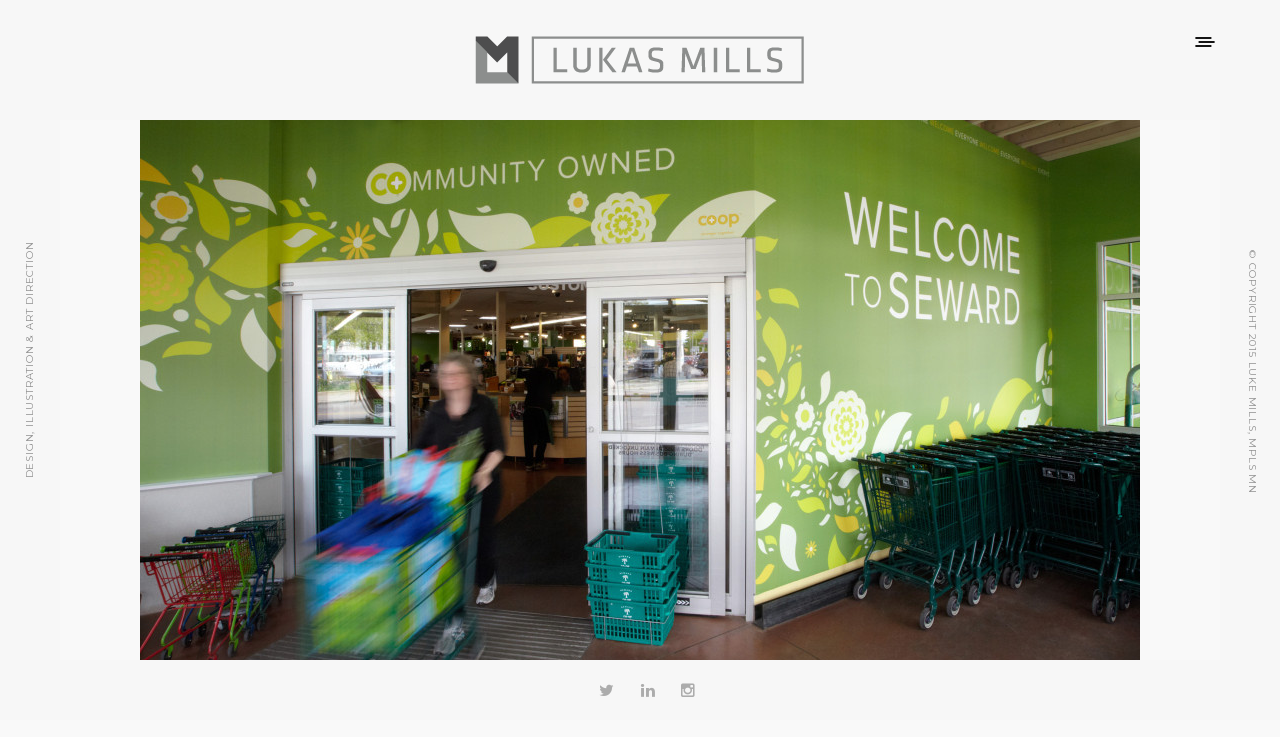

--- FILE ---
content_type: text/html; charset=UTF-8
request_url: https://www.lukasmills.com/portfolio/seward-coop/
body_size: 7559
content:
<!doctype html>
<html lang="en-US">
<head>
	<title>Seward Co-op | </title>
	<meta charset="UTF-8" />
	<meta name="viewport" content="width=device-width, initial-scale=1, maximum-scale=1, user-scalable=1">
	<meta name="apple-mobile-web-app-capable" content="yes">
	<meta name="apple-touch-fullscreen" content="yes">
	<meta http-equiv="cleartype" content="on">
	<meta name="HandheldFriendly" content="True">
				<link rel="shortcut icon" href="https://www.lukasmills.com/wp-content/uploads/2015/07/monjogram1_80px.png">
					<title>Seward Co-op &#8211; Luke Mills</title>
<meta name='robots' content='max-image-preview:large' />
	<style>img:is([sizes="auto" i], [sizes^="auto," i]) { contain-intrinsic-size: 3000px 1500px }</style>
	<link rel='dns-prefetch' href='//cdnjs.cloudflare.com' />
<link rel='dns-prefetch' href='//maxcdn.bootstrapcdn.com' />
<link rel="alternate" type="application/rss+xml" title="Luke Mills &raquo; Feed" href="https://www.lukasmills.com/feed/" />
<link rel="alternate" type="application/rss+xml" title="Luke Mills &raquo; Comments Feed" href="https://www.lukasmills.com/comments/feed/" />
<script type="text/javascript">
/* <![CDATA[ */
window._wpemojiSettings = {"baseUrl":"https:\/\/s.w.org\/images\/core\/emoji\/15.0.3\/72x72\/","ext":".png","svgUrl":"https:\/\/s.w.org\/images\/core\/emoji\/15.0.3\/svg\/","svgExt":".svg","source":{"concatemoji":"https:\/\/www.lukasmills.com\/wp-includes\/js\/wp-emoji-release.min.js"}};
/*! This file is auto-generated */
!function(i,n){var o,s,e;function c(e){try{var t={supportTests:e,timestamp:(new Date).valueOf()};sessionStorage.setItem(o,JSON.stringify(t))}catch(e){}}function p(e,t,n){e.clearRect(0,0,e.canvas.width,e.canvas.height),e.fillText(t,0,0);var t=new Uint32Array(e.getImageData(0,0,e.canvas.width,e.canvas.height).data),r=(e.clearRect(0,0,e.canvas.width,e.canvas.height),e.fillText(n,0,0),new Uint32Array(e.getImageData(0,0,e.canvas.width,e.canvas.height).data));return t.every(function(e,t){return e===r[t]})}function u(e,t,n){switch(t){case"flag":return n(e,"\ud83c\udff3\ufe0f\u200d\u26a7\ufe0f","\ud83c\udff3\ufe0f\u200b\u26a7\ufe0f")?!1:!n(e,"\ud83c\uddfa\ud83c\uddf3","\ud83c\uddfa\u200b\ud83c\uddf3")&&!n(e,"\ud83c\udff4\udb40\udc67\udb40\udc62\udb40\udc65\udb40\udc6e\udb40\udc67\udb40\udc7f","\ud83c\udff4\u200b\udb40\udc67\u200b\udb40\udc62\u200b\udb40\udc65\u200b\udb40\udc6e\u200b\udb40\udc67\u200b\udb40\udc7f");case"emoji":return!n(e,"\ud83d\udc26\u200d\u2b1b","\ud83d\udc26\u200b\u2b1b")}return!1}function f(e,t,n){var r="undefined"!=typeof WorkerGlobalScope&&self instanceof WorkerGlobalScope?new OffscreenCanvas(300,150):i.createElement("canvas"),a=r.getContext("2d",{willReadFrequently:!0}),o=(a.textBaseline="top",a.font="600 32px Arial",{});return e.forEach(function(e){o[e]=t(a,e,n)}),o}function t(e){var t=i.createElement("script");t.src=e,t.defer=!0,i.head.appendChild(t)}"undefined"!=typeof Promise&&(o="wpEmojiSettingsSupports",s=["flag","emoji"],n.supports={everything:!0,everythingExceptFlag:!0},e=new Promise(function(e){i.addEventListener("DOMContentLoaded",e,{once:!0})}),new Promise(function(t){var n=function(){try{var e=JSON.parse(sessionStorage.getItem(o));if("object"==typeof e&&"number"==typeof e.timestamp&&(new Date).valueOf()<e.timestamp+604800&&"object"==typeof e.supportTests)return e.supportTests}catch(e){}return null}();if(!n){if("undefined"!=typeof Worker&&"undefined"!=typeof OffscreenCanvas&&"undefined"!=typeof URL&&URL.createObjectURL&&"undefined"!=typeof Blob)try{var e="postMessage("+f.toString()+"("+[JSON.stringify(s),u.toString(),p.toString()].join(",")+"));",r=new Blob([e],{type:"text/javascript"}),a=new Worker(URL.createObjectURL(r),{name:"wpTestEmojiSupports"});return void(a.onmessage=function(e){c(n=e.data),a.terminate(),t(n)})}catch(e){}c(n=f(s,u,p))}t(n)}).then(function(e){for(var t in e)n.supports[t]=e[t],n.supports.everything=n.supports.everything&&n.supports[t],"flag"!==t&&(n.supports.everythingExceptFlag=n.supports.everythingExceptFlag&&n.supports[t]);n.supports.everythingExceptFlag=n.supports.everythingExceptFlag&&!n.supports.flag,n.DOMReady=!1,n.readyCallback=function(){n.DOMReady=!0}}).then(function(){return e}).then(function(){var e;n.supports.everything||(n.readyCallback(),(e=n.source||{}).concatemoji?t(e.concatemoji):e.wpemoji&&e.twemoji&&(t(e.twemoji),t(e.wpemoji)))}))}((window,document),window._wpemojiSettings);
/* ]]> */
</script>
<style id='wp-emoji-styles-inline-css' type='text/css'>

	img.wp-smiley, img.emoji {
		display: inline !important;
		border: none !important;
		box-shadow: none !important;
		height: 1em !important;
		width: 1em !important;
		margin: 0 0.07em !important;
		vertical-align: -0.1em !important;
		background: none !important;
		padding: 0 !important;
	}
</style>
<link rel='stylesheet' id='wp-block-library-css' href='https://www.lukasmills.com/wp-includes/css/dist/block-library/style.min.css' type='text/css' media='all' />
<style id='classic-theme-styles-inline-css' type='text/css'>
/*! This file is auto-generated */
.wp-block-button__link{color:#fff;background-color:#32373c;border-radius:9999px;box-shadow:none;text-decoration:none;padding:calc(.667em + 2px) calc(1.333em + 2px);font-size:1.125em}.wp-block-file__button{background:#32373c;color:#fff;text-decoration:none}
</style>
<style id='global-styles-inline-css' type='text/css'>
:root{--wp--preset--aspect-ratio--square: 1;--wp--preset--aspect-ratio--4-3: 4/3;--wp--preset--aspect-ratio--3-4: 3/4;--wp--preset--aspect-ratio--3-2: 3/2;--wp--preset--aspect-ratio--2-3: 2/3;--wp--preset--aspect-ratio--16-9: 16/9;--wp--preset--aspect-ratio--9-16: 9/16;--wp--preset--color--black: #000000;--wp--preset--color--cyan-bluish-gray: #abb8c3;--wp--preset--color--white: #ffffff;--wp--preset--color--pale-pink: #f78da7;--wp--preset--color--vivid-red: #cf2e2e;--wp--preset--color--luminous-vivid-orange: #ff6900;--wp--preset--color--luminous-vivid-amber: #fcb900;--wp--preset--color--light-green-cyan: #7bdcb5;--wp--preset--color--vivid-green-cyan: #00d084;--wp--preset--color--pale-cyan-blue: #8ed1fc;--wp--preset--color--vivid-cyan-blue: #0693e3;--wp--preset--color--vivid-purple: #9b51e0;--wp--preset--gradient--vivid-cyan-blue-to-vivid-purple: linear-gradient(135deg,rgba(6,147,227,1) 0%,rgb(155,81,224) 100%);--wp--preset--gradient--light-green-cyan-to-vivid-green-cyan: linear-gradient(135deg,rgb(122,220,180) 0%,rgb(0,208,130) 100%);--wp--preset--gradient--luminous-vivid-amber-to-luminous-vivid-orange: linear-gradient(135deg,rgba(252,185,0,1) 0%,rgba(255,105,0,1) 100%);--wp--preset--gradient--luminous-vivid-orange-to-vivid-red: linear-gradient(135deg,rgba(255,105,0,1) 0%,rgb(207,46,46) 100%);--wp--preset--gradient--very-light-gray-to-cyan-bluish-gray: linear-gradient(135deg,rgb(238,238,238) 0%,rgb(169,184,195) 100%);--wp--preset--gradient--cool-to-warm-spectrum: linear-gradient(135deg,rgb(74,234,220) 0%,rgb(151,120,209) 20%,rgb(207,42,186) 40%,rgb(238,44,130) 60%,rgb(251,105,98) 80%,rgb(254,248,76) 100%);--wp--preset--gradient--blush-light-purple: linear-gradient(135deg,rgb(255,206,236) 0%,rgb(152,150,240) 100%);--wp--preset--gradient--blush-bordeaux: linear-gradient(135deg,rgb(254,205,165) 0%,rgb(254,45,45) 50%,rgb(107,0,62) 100%);--wp--preset--gradient--luminous-dusk: linear-gradient(135deg,rgb(255,203,112) 0%,rgb(199,81,192) 50%,rgb(65,88,208) 100%);--wp--preset--gradient--pale-ocean: linear-gradient(135deg,rgb(255,245,203) 0%,rgb(182,227,212) 50%,rgb(51,167,181) 100%);--wp--preset--gradient--electric-grass: linear-gradient(135deg,rgb(202,248,128) 0%,rgb(113,206,126) 100%);--wp--preset--gradient--midnight: linear-gradient(135deg,rgb(2,3,129) 0%,rgb(40,116,252) 100%);--wp--preset--font-size--small: 13px;--wp--preset--font-size--medium: 20px;--wp--preset--font-size--large: 36px;--wp--preset--font-size--x-large: 42px;--wp--preset--spacing--20: 0.44rem;--wp--preset--spacing--30: 0.67rem;--wp--preset--spacing--40: 1rem;--wp--preset--spacing--50: 1.5rem;--wp--preset--spacing--60: 2.25rem;--wp--preset--spacing--70: 3.38rem;--wp--preset--spacing--80: 5.06rem;--wp--preset--shadow--natural: 6px 6px 9px rgba(0, 0, 0, 0.2);--wp--preset--shadow--deep: 12px 12px 50px rgba(0, 0, 0, 0.4);--wp--preset--shadow--sharp: 6px 6px 0px rgba(0, 0, 0, 0.2);--wp--preset--shadow--outlined: 6px 6px 0px -3px rgba(255, 255, 255, 1), 6px 6px rgba(0, 0, 0, 1);--wp--preset--shadow--crisp: 6px 6px 0px rgba(0, 0, 0, 1);}:where(.is-layout-flex){gap: 0.5em;}:where(.is-layout-grid){gap: 0.5em;}body .is-layout-flex{display: flex;}.is-layout-flex{flex-wrap: wrap;align-items: center;}.is-layout-flex > :is(*, div){margin: 0;}body .is-layout-grid{display: grid;}.is-layout-grid > :is(*, div){margin: 0;}:where(.wp-block-columns.is-layout-flex){gap: 2em;}:where(.wp-block-columns.is-layout-grid){gap: 2em;}:where(.wp-block-post-template.is-layout-flex){gap: 1.25em;}:where(.wp-block-post-template.is-layout-grid){gap: 1.25em;}.has-black-color{color: var(--wp--preset--color--black) !important;}.has-cyan-bluish-gray-color{color: var(--wp--preset--color--cyan-bluish-gray) !important;}.has-white-color{color: var(--wp--preset--color--white) !important;}.has-pale-pink-color{color: var(--wp--preset--color--pale-pink) !important;}.has-vivid-red-color{color: var(--wp--preset--color--vivid-red) !important;}.has-luminous-vivid-orange-color{color: var(--wp--preset--color--luminous-vivid-orange) !important;}.has-luminous-vivid-amber-color{color: var(--wp--preset--color--luminous-vivid-amber) !important;}.has-light-green-cyan-color{color: var(--wp--preset--color--light-green-cyan) !important;}.has-vivid-green-cyan-color{color: var(--wp--preset--color--vivid-green-cyan) !important;}.has-pale-cyan-blue-color{color: var(--wp--preset--color--pale-cyan-blue) !important;}.has-vivid-cyan-blue-color{color: var(--wp--preset--color--vivid-cyan-blue) !important;}.has-vivid-purple-color{color: var(--wp--preset--color--vivid-purple) !important;}.has-black-background-color{background-color: var(--wp--preset--color--black) !important;}.has-cyan-bluish-gray-background-color{background-color: var(--wp--preset--color--cyan-bluish-gray) !important;}.has-white-background-color{background-color: var(--wp--preset--color--white) !important;}.has-pale-pink-background-color{background-color: var(--wp--preset--color--pale-pink) !important;}.has-vivid-red-background-color{background-color: var(--wp--preset--color--vivid-red) !important;}.has-luminous-vivid-orange-background-color{background-color: var(--wp--preset--color--luminous-vivid-orange) !important;}.has-luminous-vivid-amber-background-color{background-color: var(--wp--preset--color--luminous-vivid-amber) !important;}.has-light-green-cyan-background-color{background-color: var(--wp--preset--color--light-green-cyan) !important;}.has-vivid-green-cyan-background-color{background-color: var(--wp--preset--color--vivid-green-cyan) !important;}.has-pale-cyan-blue-background-color{background-color: var(--wp--preset--color--pale-cyan-blue) !important;}.has-vivid-cyan-blue-background-color{background-color: var(--wp--preset--color--vivid-cyan-blue) !important;}.has-vivid-purple-background-color{background-color: var(--wp--preset--color--vivid-purple) !important;}.has-black-border-color{border-color: var(--wp--preset--color--black) !important;}.has-cyan-bluish-gray-border-color{border-color: var(--wp--preset--color--cyan-bluish-gray) !important;}.has-white-border-color{border-color: var(--wp--preset--color--white) !important;}.has-pale-pink-border-color{border-color: var(--wp--preset--color--pale-pink) !important;}.has-vivid-red-border-color{border-color: var(--wp--preset--color--vivid-red) !important;}.has-luminous-vivid-orange-border-color{border-color: var(--wp--preset--color--luminous-vivid-orange) !important;}.has-luminous-vivid-amber-border-color{border-color: var(--wp--preset--color--luminous-vivid-amber) !important;}.has-light-green-cyan-border-color{border-color: var(--wp--preset--color--light-green-cyan) !important;}.has-vivid-green-cyan-border-color{border-color: var(--wp--preset--color--vivid-green-cyan) !important;}.has-pale-cyan-blue-border-color{border-color: var(--wp--preset--color--pale-cyan-blue) !important;}.has-vivid-cyan-blue-border-color{border-color: var(--wp--preset--color--vivid-cyan-blue) !important;}.has-vivid-purple-border-color{border-color: var(--wp--preset--color--vivid-purple) !important;}.has-vivid-cyan-blue-to-vivid-purple-gradient-background{background: var(--wp--preset--gradient--vivid-cyan-blue-to-vivid-purple) !important;}.has-light-green-cyan-to-vivid-green-cyan-gradient-background{background: var(--wp--preset--gradient--light-green-cyan-to-vivid-green-cyan) !important;}.has-luminous-vivid-amber-to-luminous-vivid-orange-gradient-background{background: var(--wp--preset--gradient--luminous-vivid-amber-to-luminous-vivid-orange) !important;}.has-luminous-vivid-orange-to-vivid-red-gradient-background{background: var(--wp--preset--gradient--luminous-vivid-orange-to-vivid-red) !important;}.has-very-light-gray-to-cyan-bluish-gray-gradient-background{background: var(--wp--preset--gradient--very-light-gray-to-cyan-bluish-gray) !important;}.has-cool-to-warm-spectrum-gradient-background{background: var(--wp--preset--gradient--cool-to-warm-spectrum) !important;}.has-blush-light-purple-gradient-background{background: var(--wp--preset--gradient--blush-light-purple) !important;}.has-blush-bordeaux-gradient-background{background: var(--wp--preset--gradient--blush-bordeaux) !important;}.has-luminous-dusk-gradient-background{background: var(--wp--preset--gradient--luminous-dusk) !important;}.has-pale-ocean-gradient-background{background: var(--wp--preset--gradient--pale-ocean) !important;}.has-electric-grass-gradient-background{background: var(--wp--preset--gradient--electric-grass) !important;}.has-midnight-gradient-background{background: var(--wp--preset--gradient--midnight) !important;}.has-small-font-size{font-size: var(--wp--preset--font-size--small) !important;}.has-medium-font-size{font-size: var(--wp--preset--font-size--medium) !important;}.has-large-font-size{font-size: var(--wp--preset--font-size--large) !important;}.has-x-large-font-size{font-size: var(--wp--preset--font-size--x-large) !important;}
:where(.wp-block-post-template.is-layout-flex){gap: 1.25em;}:where(.wp-block-post-template.is-layout-grid){gap: 1.25em;}
:where(.wp-block-columns.is-layout-flex){gap: 2em;}:where(.wp-block-columns.is-layout-grid){gap: 2em;}
:root :where(.wp-block-pullquote){font-size: 1.5em;line-height: 1.6;}
</style>
<link rel='stylesheet' id='contact-form-7-css' href='https://www.lukasmills.com/wp-content/plugins/contact-form-7/includes/css/styles.css' type='text/css' media='all' />
<link rel='stylesheet' id='foundation-css' href='https://www.lukasmills.com/wp-content/themes/notio-wp/assets/css/foundation.min.css' type='text/css' media='all' />
<link rel='stylesheet' id='fa-css' href='https://maxcdn.bootstrapcdn.com/font-awesome/4.3.0/css/font-awesome.min.css' type='text/css' media='all' />
<link rel='stylesheet' id='app-css' href='https://www.lukasmills.com/wp-content/themes/notio-wp/assets/css/app.css' type='text/css' media='all' />
<link rel='stylesheet' id='selection-css' href='https://www.lukasmills.com/wp-content/themes/notio-wp/assets/css/selection.php?id=2181' type='text/css' media='all' />
<link rel='stylesheet' id='mp-css' href='https://www.lukasmills.com/wp-content/themes/notio-wp/assets/css/magnific-popup.css' type='text/css' media='all' />
<link rel='stylesheet' id='style-css' href='https://www.lukasmills.com/wp-content/themes/notio-wp/style.css' type='text/css' media='all' />
<link rel='stylesheet' id='js_composer_front-css' href='https://www.lukasmills.com/wp-content/plugins/js_composer/assets/css/js_composer.css' type='text/css' media='all' />
<script type="text/javascript" src="https://www.lukasmills.com/wp-includes/js/jquery/jquery.min.js" id="jquery-core-js"></script>
<script type="text/javascript" src="https://www.lukasmills.com/wp-includes/js/jquery/jquery-migrate.min.js" id="jquery-migrate-js"></script>
<script type="text/javascript" src="https://www.lukasmills.com/wp-content/themes/notio-wp/assets/js/plugins/modernizr.custom.min.js" id="modernizr-js"></script>
<link rel="https://api.w.org/" href="https://www.lukasmills.com/wp-json/" /><link rel="EditURI" type="application/rsd+xml" title="RSD" href="https://www.lukasmills.com/xmlrpc.php?rsd" />
<meta name="generator" content="WordPress 6.7.4" />
<link rel="canonical" href="https://www.lukasmills.com/portfolio/seward-coop/" />
<link rel='shortlink' href='https://www.lukasmills.com/?p=2181' />
<link rel="alternate" title="oEmbed (JSON)" type="application/json+oembed" href="https://www.lukasmills.com/wp-json/oembed/1.0/embed?url=https%3A%2F%2Fwww.lukasmills.com%2Fportfolio%2Fseward-coop%2F" />
<link rel="alternate" title="oEmbed (XML)" type="text/xml+oembed" href="https://www.lukasmills.com/wp-json/oembed/1.0/embed?url=https%3A%2F%2Fwww.lukasmills.com%2Fportfolio%2Fseward-coop%2F&#038;format=xml" />
<style type="text/css">.recentcomments a{display:inline !important;padding:0 !important;margin:0 !important;}</style><meta name="generator" content="Powered by Visual Composer - drag and drop page builder for WordPress."/>
<!--[if IE 8]><link rel="stylesheet" type="text/css" href="https://www.lukasmills.com/wp-content/plugins/js_composer/assets/css/vc-ie8.css" media="screen"><![endif]--><style type="text/css" data-type="vc_shortcodes-custom-css">.vc_custom_1438031406334{margin: 20px !important;border-width: 20px !important;padding: 20px !important;}.vc_custom_1438196821151{padding-top: 5px !important;padding-bottom: 5px !important;}</style><noscript><style> .wpb_animate_when_almost_visible { opacity: 1; }</style></noscript></head>
<body class="portfolio-template-default single single-portfolio postid-2181 footer-fixed smooth_scroll wpb-js-composer js-comp-ver-4.5.3 vc_responsive" data-url="https://www.lukasmills.com" data-cart-count="" data-sharrreurl="https://www.lukasmills.com/wp-content/themes/notio-wp/inc/sharrre.php">
<div id="wrapper" class="open">
	
	<!-- Start Mobile Menu -->
	<nav id="mobile-menu">
		<div class="menu-container custom_scroll">
			<a href="#" class="panel-close"></a>
			<div class="menu-holder">
								  <ul id="menu-main-menu" class="mobile-menu sf-menu"><li id="menu-item-2180" class=" menu-item menu-item-type-post_type menu-item-object-page menu-item-home menu-item-2180"><a href="https://www.lukasmills.com/">Portfolio</a></li>
<li id="menu-item-1967" class=" menu-item menu-item-type-post_type menu-item-object-page menu-item-1967"><a href="https://www.lukasmills.com/contact/">Contact</a></li>
</ul>							</div>
			
			<div class="menu-footer">
				<p>HELLO,</p>
<p>I'm a designer &amp; illustrator living in Minneapolis. Currently available for full time, freelance &amp; contract. In the past I have worked at <a href="http://www.twinsix.com" target="_blank">Twin Six</a>, and <a href="http://designreplace.com/" target="_blank">Replace</a> (formerly known as Spunk Design Machine). <a href="https://www.lukasmills.com/contact/">Get in touch</a>.</p>
<p>&nbsp;</p>							</div>
		</div>
		<div class="spacer"></div>
	</nav>
	<!-- End Mobile Menu -->
	
	<!-- Start Quick Cart -->
	<nav id="side-cart"></nav>	<!-- End Quick Cart -->
	
		<!-- Start Loader -->
		<div class="preloader"></div>
		<!-- End Loader -->
		
		<!-- Start Header -->
		<header class="header row no-padding style1" data-equal=">.columns" role="banner">
			<div class="small-7 medium-4 columns logo show-for-large-up">
							</div>
						<div class="small-7 medium-4 columns logo">
									<a href="https://www.lukasmills.com" class="logolink">
						<img src="https://www.lukasmills.com/wp-content/uploads/2015/07/logo_gray_80px.png" class="logoimg" alt="Luke Mills"/>
					</a>
							</div>
						<div class="small-5 medium-4 columns menu-holder">
																				<a href="#" data-target="open-menu" class="mobile-toggle always">
					<div>
						<span></span><span></span><span></span>
					</div>
				</a>
			</div>
		</header>
		<!-- End Header -->
		<!-- Start Quick Search -->
		<aside id="searchpopup">
			<div class="spacer"></div>
			<div class="vcenter">
				<div>
					<p>SEARCH AND PRESS ENTER</p>
					<!-- Start SearchForm -->
<form method="get" class="searchform" role="search" action="https://www.lukasmills.com/">
    <fieldset>
    	<input name="s" type="text" id="s" placeholder="Search" class="small-12">
    </fieldset>
</form>
<!-- End SearchForm -->				</div>
			</div>
		</aside>
		<!-- End Quick Search -->
				<!-- Start Left Bar -->
		<aside id="bar-left" class="bar-side"><div>DESIGN, ILLUSTRATION &amp; ART DIRECTION </div></aside>
		<!-- End Left Bar -->
		
		<!-- Start Right Bar -->
		<aside id="bar-right" class="bar-side right-side"><div class="right-side">© COPYRIGHT 2015 LUKE MILLS, MPLS MN</div></aside>
		<!-- End Right Bar -->
				
		<div role="main" class="cf">  	<article itemscope itemtype="http://schema.org/BlogPosting" class="post blog-post post-2181 portfolio type-portfolio status-publish has-post-thumbnail hentry project-category-branding project-category-design" id="post-2181" role="article">

		<div class="post-content single-text">
			<div  class="row " >
	<div class="medium-12 small-12  columns " >
			<img fetchpriority="high" decoding="async" class=" center  " src="https://www.lukasmills.com/wp-content/uploads/2015/07/Seward_size_d-1000x567.jpg" width="1000" height="567" alt="Seward_size_d" title="Seward_size_d" />
	</div> 
</div><div  class="row " >
	<div class="medium-12 small-12  columns " >
			<aside class="gap cf" style="height:5px;"></aside>
	</div> 
</div><div  class="row " >
	<div class="medium-12 small-12  columns " >
			<img decoding="async" class=" center  " src="https://www.lukasmills.com/wp-content/uploads/2015/07/seward_collage-1000x798.jpg" width="1000" height="798" alt="seward_collage" title="seward_collage" />
	</div> 
</div><div  class="row " >
	<div class="medium-12 small-12  columns " >
			<aside class="gap cf" style="height:5px;"></aside>
	</div> 
</div><div  class="row  vc_custom_1438031406334"  data-equal=">.columns">
	<div class="medium-2 small-12  columns " >
			
	</div> 

	<div class="medium-8 small-12  columns " >
			
	<div class="wpb_text_column wpb_content_element  vc_custom_1438196821151 wpb_animate_when_almost_visible wpb_bottom-to-top">
		<div class="wpb_wrapper">
			<h6 style="text-align: center;"><span style="color: #999999;">While working at Spunk Design Machine I had the opportunity to help design interior graphics &amp; signage for the Seward Co-op. The designs needed to be inviting, fresh &amp; inclusive</span></h6>

		</div> 
	</div> 
	</div> 

	<div class="medium-2 small-12  columns " >
			
	</div> 
</div><div  class="row " >
	<div class="medium-12 small-12  columns " >
			<aside class="gap cf" style="height:5px;"></aside>
	</div> 
</div><div  class="row "  data-equal=">.columns">
	<div class="medium-2 small-12  columns " >
			
	</div> 

	<div class="medium-8 small-12  columns " >
			<section
	class="vc_cta3-container ">
	<div class="vc_general vc_cta3 vc_cta3-style-classic vc_cta3-shape-rounded vc_cta3-align-center vc_cta3-color-classic vc_cta3-icon-size-md  wpb_animate_when_almost_visible wpb_bottom-to-top">
						<div class="vc_cta3_content-container">
									<div class="vc_cta3-content">
				<header class="vc_cta3-content-header">
														</header>
				<p style="text-align: center;"><span style="color: #c7c7c7;">Company: Spunk Design Machine</span><br />
<span style="color: #c7c7c7;"> Creative Director: Jeff Johnson</span><br />
<span style="color: #c7c7c7;"> Designers: Luke Mills, Steve Marth, Lucas Richards, Craig Johnson</span></p>
			</div>
								</div>
					</div>
</section>

	</div> 

	<div class="medium-2 small-12  columns " >
			
	</div> 
</div>
			
						
							
<!-- Start Sharing -->
<aside class="share_wrapper">
	<a href="#product_share" class="btn large" id="share-post-link" data-fb="true" data-tw="true" data-pi="true">Share</a>
	<div class="share_container">
		<div class="spacer"></div>
		<div class="vcenter">
			<aside id="product_share">
				<h6>SHARE</h6>
				<div class="placeholder" data-url="https://www.lukasmills.com/portfolio/seward-coop/" data-text="Seward Co-op" data-media="https://www.lukasmills.com/wp-content/uploads/2015/07/seward_feature_1-01-03.png"></div>
			</aside>
		</div>
	</div>
</aside>
<!-- End Sharing -->					</div>
	</article>
			<!-- Start Related Posts -->
<div class="row">
	<aside class="related small-12 large-10 large-centered columns text-center">
		<h6>Related Works</h6>
		<div class="row relatedposts hide-on-print no-padding">
		               
		    <div class="small-12 medium-4 columns">
		      <article class="post cf post-2188 portfolio type-portfolio status-publish has-post-thumbnail hentry project-category-advertising project-category-branding project-category-design" id="post-2188">
		      			      	<figure class="post-gallery overlay-effect">
	        		<img src="https://www.lukasmills.com/wp-content/uploads/2015/07/spunk_replace-03-450x380.png" width="450" height="380" title="Cruzan Rum" />
	    			<div class="overlay">
	    				<div class="table">
	    					<div>
	    						<div class="child post-title">
	    							<h4><a href="https://www.lukasmills.com/portfolio/cruzan-rum/" rel="bookmark">Cruzan Rum</a><hr></h4>
	    						</div>
	    						<div class="child categories">
	    							<aside class="post_categories"><span>Advertising</span>, <span>Branding</span>, <span>Design</span></aside>
	    						</div>
	    					</div>
	    				</div>
	    			</div>
	            </figure>
		      </article>
		    </div>
		                 
		    <div class="small-12 medium-4 columns">
		      <article class="post cf post-2109 portfolio type-portfolio status-publish has-post-thumbnail hentry project-category-branding project-category-design project-category-identity" id="post-2109">
		      			      	<figure class="post-gallery overlay-effect">
	        		<img src="https://www.lukasmills.com/wp-content/uploads/2015/07/TWINSIX-T-SHIRT-PORTFOLIO-45-450x380.png" width="450" height="380" title="Duluth Coffee Company" />
	    			<div class="overlay">
	    				<div class="table">
	    					<div>
	    						<div class="child post-title">
	    							<h4><a href="https://www.lukasmills.com/portfolio/duluth-coffee-company/" rel="bookmark">Duluth Coffee Company</a><hr></h4>
	    						</div>
	    						<div class="child categories">
	    							<aside class="post_categories"><span>Branding</span>, <span>Design</span>, <span>Identity</span></aside>
	    						</div>
	    					</div>
	    				</div>
	    			</div>
	            </figure>
		      </article>
		    </div>
		    		</div>
	</aside>
</div>
<!-- End Related Posts -->					<div class="portfolio_nav row no-padding">
		<div class="small-12 medium-4 columns">
			<a href="https://www.lukasmills.com/portfolio/duluth-coffee-company/" rel="prev" data-id="2109" class="prev"><img src="https://www.lukasmills.com/wp-content/uploads/2015/07/TWINSIX-T-SHIRT-PORTFOLIO-45-600x200.png" width="600" height="200" title="Duluth Coffee Company" /><div class="overlay"></div><div class="text"><span class="dir">PREVIOUS</span><span class="hr"></span><span class="title">Duluth Coffee Company</span></div></a>		</div>
		<div class="small-12 medium-4 columns">
			<a href="" class="gotoportfolio">BACK TO ALL PROJECTS</a>
		</div>
		<div class="small-12 medium-4 columns">
			<a href="https://www.lukasmills.com/portfolio/cruzan-rum/" rel="next" data-id="2188" class="next"><img src="https://www.lukasmills.com/wp-content/uploads/2015/07/spunk_replace-03-600x200.png" width="600" height="200" title="Cruzan Rum" /><div class="overlay"></div><div class="text"><span class="dir">NEXT</span><span class="hr"></span><span class="title">Cruzan Rum</span></div></a>		</div>
	</div>
			</div><!-- End role["main"] -->

		
		<!-- Start Footer -->
	<footer id="footer" role="contentinfo">
		<div class="row full-width-row">
			<div class="small-12 columns social-links">
													<a href="https://twitter.com/lukemills" target="_blank" class="twitter icon-1x"><i class="fa fa-twitter"></i></a>
			<a href="https://www.linkedin.com/in/lukasmills" target="_blank" class="linkedin icon-1x"><i class="fa fa-linkedin"></i></a>
			<a href="https://instagram.com/lukasmills/" target="_blank" class="instagram icon-1x"><i class="fa fa-instagram"></i></a>
																		</div>
		</div>
	</footer>
	<!-- End Footer -->
				<a href="#" id="scroll_totop"></a>
	</div> <!-- End #wrapper -->


<script type="text/javascript" src="https://www.lukasmills.com/wp-includes/js/dist/hooks.min.js" id="wp-hooks-js"></script>
<script type="text/javascript" src="https://www.lukasmills.com/wp-includes/js/dist/i18n.min.js" id="wp-i18n-js"></script>
<script type="text/javascript" id="wp-i18n-js-after">
/* <![CDATA[ */
wp.i18n.setLocaleData( { 'text direction\u0004ltr': [ 'ltr' ] } );
/* ]]> */
</script>
<script type="text/javascript" src="https://www.lukasmills.com/wp-content/plugins/contact-form-7/includes/swv/js/index.js" id="swv-js"></script>
<script type="text/javascript" id="contact-form-7-js-before">
/* <![CDATA[ */
var wpcf7 = {
    "api": {
        "root": "https:\/\/www.lukasmills.com\/wp-json\/",
        "namespace": "contact-form-7\/v1"
    }
};
/* ]]> */
</script>
<script type="text/javascript" src="https://www.lukasmills.com/wp-content/plugins/contact-form-7/includes/js/index.js" id="contact-form-7-js"></script>
<script type="text/javascript" src="https://cdnjs.cloudflare.com/ajax/libs/gsap/1.15.0/TweenMax.min.js" id="tweenmax-js"></script>
<script type="text/javascript" src="https://cdnjs.cloudflare.com/ajax/libs/gsap/1.15.0/plugins/ScrollToPlugin.min.js" id="tweenmax-scrollto-js"></script>
<script type="text/javascript" src="https://www.lukasmills.com/wp-content/themes/notio-wp/assets/js/vendor.min.js" id="vendor-js"></script>
<script type="text/javascript" id="app-js-extra">
/* <![CDATA[ */
var themeajax = {"url":"https:\/\/www.lukasmills.com\/wp-admin\/admin-ajax.php"};
/* ]]> */
</script>
<script type="text/javascript" src="https://www.lukasmills.com/wp-content/themes/notio-wp/assets/js/app.min.js" id="app-js"></script>
<script type="text/javascript" src="https://www.lukasmills.com/wp-content/plugins/js_composer/assets/js/js_composer_front.js" id="wpb_composer_front_js-js"></script>
<script type="text/javascript" src="https://www.lukasmills.com/wp-content/plugins/js_composer/assets/lib/waypoints/waypoints.min.js" id="waypoints-js"></script>
</body>
</html>

--- FILE ---
content_type: text/css;charset=UTF-8
request_url: https://www.lukasmills.com/wp-content/themes/notio-wp/assets/css/selection.php?id=2181
body_size: 1459
content:
@import url(https://fonts.googleapis.com/css?family=Source+Code+Pro:200,300,400,500,600,700&subset=latin,latin-ext);
@import url(https://fonts.googleapis.com/css?family=Montserrat:200,300,400,500,600,700&subset=latin,latin-ext);
/* Options set in the admin page */
body { 
    color: ;
    font-family: 'Source Code Pro';
;
}
.header .logo .logoimg {
	max-height: 80px;
}

/* Header Height */
.header {
	height: 120px;
	}
@media only screen and (min-width: 40.063em) {
	#side-cart,
	#searchpopup,
	#mobile-menu,
	.share_container {
		margin-top: 120px;
	}
	.footer-fixed #wrapper [role="main"],
	#wrapper [role="main"] {
	  padding-top: 120px;
	}
}
 
/* Title Typography */
.mont, h1, h2, h3, h4, h5, h6, .header .menu-holder #quick_cart .float_count, .bar-side, #searchpopup input, .widget.widget_top_rated_products ul li a, .widget.widget_products ul li a, .widget.widget_recently_viewed_products ul li a, .widget.widget_shopping_cart .widget_shopping_cart_content .total, input[type="text"].placeholder, input[type="password"].placeholder, input[type="date"].placeholder, input[type="datetime"].placeholder, input[type="email"].placeholder, input[type="number"].placeholder, input[type="search"].placeholder, input[type="tel"].placeholder, input[type="time"].placeholder, input[type="url"].placeholder, textarea.placeholder, label, .order-detail-page .customer_details dt, .select-wrapper select, .content404 figure, .menu-footer, .mobile-menu > li > a, #side-cart .buttons a, #side-cart .subtotal, #side-cart ul li .list_content, #comments #comment-title + .text-center a, .badge, .product-information .back_to_shop, .price > span, .shopping_bag, .cart_totals table, #customer_login .login-section + .login-section .or, .payment_methods li .custom_label, #my-account .account-user .user-name, #my-account #my-account-nav li a, .cart-empty .message, .your-order-header .order-container, .smalltitle, #checkout_thankyou h2, .mediumtitle, .largetitle, .extralargetitle, .btn, .button, input[type=submit], .thb_tabs .tabs dd a, .thb_tabs .tabs li a, .thb_tour .tabs dd a, .thb_tour .tabs li a, .notification-box {
		
}

/* Header Icon Color */

/* Accent Color */
a:hover, .post .post-meta ul li a, .post .post-title a:hover, .widget ul.menu .current-menu-item > a, .widget.widget_recent_entries ul li .url, .widget.widget_recent_comments ul li .url, .widget.woocommerce.widget_layered_nav ul li .count, .pagination .page-numbers.current, .mobile-menu > li.current-menu-item > a, .mobile-menu > li.sfHover > a, .mobile-menu > li > a:hover, .mobile-menu ul.sub-menu li a:hover, #comments #reply-title small, .post .post-content .filters li h6 a:hover, .post .post-content .filters li h6 a.active, .product_meta p a, .shopping_bag tbody tr td.order-status.Approved, .shopping_bag tbody tr td.product-name .posted_in a, .shopping_bag tbody tr td.product-quantity .wishlist-in-stock, .shopping_bag.order_table tbody tr td h6, .price_slider_amount .button, .price_slider_amount .button:hover, .termscontainer a, ul.accordion > li.active div.title, .tabs .active a, .tabs .active a:hover, .thb_tabs .tabs dd.active a, .thb_tabs .tabs li.active a, .thb_tour .tabs dd.active a, .thb_tour .tabs li.active a, .notification-box a, .notification-box.success .content, .notification-box.success .icon, #full-menu .full-menu > li > a:hover, #full-menu .full-menu > li.current-menu-item > a, #full-menu .full-menu > li.sfHover > a {
  color: #a5a5a5;
}

.custom_check:checked + .custom_label:before, [class^="tag-link"]:hover, .post .post-content .portfolio-text-style-2:hover, .product-information .single_add_to_cart_button, #my-account #my-account-nav li.active, .price_slider .ui-slider-handle, .product-category > a:after, .chosen-container.chosen-with-drop .chosen-single, .chosen-container .chosen-drop, .btn.accent, .button.accent, input[type=submit].accent,.notification-box.success {
	border-color: #a5a5a5;
}

.content404 figure, [class^="tag-link"]:hover, #side-cart .buttons a:last-child, .post .post-content .portfolio-text-style-2:hover, .product-information .single_add_to_cart_button, #my-account #my-account-nav li.active, .price_slider .ui-slider-range, .demo_store, .your-order-header .status, .btn.accent, .button.accent, input[type=submit].accent, .thb_tabs .tabs dd a:after, .thb_tabs .tabs li a:after, .thb_tour .tabs dd a:after, .thb_tour .tabs li a:after, .post .post-content .iconbox.type2 > span, .highlight.accent {
	background: #a5a5a5;	
}
.overlay-effect .simple-overlay {
	background: rgba(165,165,165, 0.95);
}
.mobile-menu li.menu-item-has-children a:hover .menu_icon {
 	fill: #a5a5a5;
}

/* Menu */

/* Shop Badges */

/* Backgrounds */
.page-id-2181 #wrapper,
.postid-2181 #wrapper {
	}
.header,
.bar-side,
#footer {
	background-color: #f7f7f7 !important;
}
/* Extra CSS */


--- FILE ---
content_type: text/javascript
request_url: https://www.lukasmills.com/wp-content/themes/notio-wp/assets/js/app.min.js
body_size: 10075
content:
var favicon;

!function($, window, _) {
    "use strict";
    for (var lastTime = 0, vendors = [ "ms", "moz", "webkit", "o" ], x = 0; x < vendors.length && !window.requestAnimationFrame; ++x) window.requestAnimationFrame = window[vendors[x] + "RequestAnimationFrame"], 
    window.cancelAnimationFrame = window[vendors[x] + "CancelAnimationFrame"] || window[vendors[x] + "CancelRequestAnimationFrame"];
    window.requestAnimationFrame || (window.requestAnimationFrame = function(callback) {
        var currTime = new Date().getTime(), timeToCall = Math.max(0, 16 - (currTime - lastTime)), id = window.setTimeout(function() {
            callback(currTime + timeToCall);
        }, timeToCall);
        return lastTime = currTime + timeToCall, id;
    }), window.cancelAnimationFrame || (window.cancelAnimationFrame = function(id) {
        clearTimeout(id);
    });
    var $doc = $(document), win = $(window), Modernizr = window.Modernizr, AnimationsArray = [];
    window.SITE = {
        init: function() {
            var self = this, content = $("#wrapper"), pl = content.find(">.preloader"), count = $("body").data("cart-count");
            favicon = new Favico({
                bgColor: "#151515",
                textColor: "#fff"
            }), favicon.badge(count), content.waitForImages(function() {
                TweenMax.to(pl, 1, {
                    autoAlpha: 0,
                    ease: Quart.easeOut,
                    onComplete: function() {
                        pl.css("display", "none");
                    }
                });
                for (var obj in self) if (self.hasOwnProperty(obj)) {
                    var _method = self[obj];
                    void 0 !== _method.selector && void 0 !== _method.init && $(_method.selector).length > 0 && _method.init();
                }
            });
        },
        SmoothScroll: {
            selector: ".smooth_scroll",
            init: function() {
                smoothScroll();
            }
        },
        reverseAnimations: {
            start: function(container) {
                for (var out = _.difference(AnimationsArray, container), i = 0; i < out.length; ++i) out[i].progress() > 0 && (out[i].timeScale(1.6).reverse(), 
                $("#quick_cart").data("toggled", !1), $(".mobile-toggle").data("toggled", !1), $("#quick_search").data("toggled", !1));
            }
        },
        menu: {
            selector: "#mobile-menu",
            init: function() {
                var menu = $("#mobile-menu"), items = menu.find(".mobile-menu>li,.menu-footer p, .select-wrapper"), toggle = $(".mobile-toggle"), span = toggle.find("span"), cc = menu.find(".spacer"), inner = menu.find(".menu-container"), tlMainNav = new TimelineLite({
                    paused: !0,
                    onStart: function() {
                        menu.css("display", "block");
                    },
                    onComplete: function() {
                        window.SITE.customScroll.init();
                    },
                    onReverseComplete: function() {
                        menu.css("display", "none");
                    }
                }), toggleHover = new TimelineLite({
                    paused: !0
                }), close = $(".panel-close");
                AnimationsArray.push(tlMainNav), AnimationsArray.push(toggleHover), tlMainNav.add(TweenLite.to(menu, .5, {
                    autoAlpha: 1,
                    ease: Quart.easeOut
                })).add(TweenLite.to(inner, .5, {
                    x: 0,
                    ease: Quart.easeOut
                })).staggerFrom(items, .1 * items.length, {
                    x: "50",
                    opacity: 0,
                    ease: Quart.easeOut
                }, .1), toggleHover.add(TweenLite.to(span, .5, {
                    x: "0%",
                    ease: Quart.easeOut
                })).add(TweenLite.to(toggle.find("div"), .5, {
                    rotation: 90,
                    ease: Quart.easeOut
                })).add(TweenLite.to(span.eq(0), .2, {
                    y: "-2",
                    ease: Quart.easeOut
                })).add(TweenLite.to(span.eq(2), .2, {
                    y: "2",
                    ease: Quart.easeOut
                }), "-=0.2"), toggle.hover(function() {
                    toggle.data("toggled") || toggleHover.restart();
                }, function() {
                    toggle.data("toggled") || toggleHover.reverse();
                }).on("click", function() {
                    return toggle.data("toggled") ? (tlMainNav.timeScale(1.6).reverse(), toggle.data("toggled", !1)) : (window.SITE.reverseAnimations.start([ tlMainNav, toggleHover ]), 
                    tlMainNav.timeScale(1).restart(), toggle.data("toggled", !0)), !1;
                }), cc.add(close).on("click", function() {
                    tlMainNav.timeScale(1.6).reverse(), toggleHover.reverse(), toggle.data("toggled", !1);
                });
            }
        },
        search: {
            selector: "#quick_search",
            init: function() {
                var base = this, container = $(base.selector), target = $("#searchpopup"), cc = target.find(".spacer"), el = target.find("p, input"), searchMain = new TimelineLite({
                    paused: !0,
                    onStart: function() {
                        target.css("display", "block");
                    },
                    onReverseComplete: function() {
                        target.css("display", "none");
                    }
                });
                AnimationsArray.push(searchMain), searchMain.add(TweenLite.to(target, .5, {
                    autoAlpha: 1,
                    ease: Quart.easeOut
                })).staggerFrom(el, .2, {
                    y: "50",
                    opacity: 0,
                    ease: Quart.easeOut
                }, .1), container.on("click", function() {
                    return container.data("toggled") ? (searchMain.timeScale(1.6).reverse(), container.data("toggled", !1)) : (window.SITE.reverseAnimations.start([ searchMain ]), 
                    searchMain.timeScale(1).restart(), container.data("toggled", !0)), !1;
                }), cc.on("click", function() {
                    searchMain.timeScale(1.6).reverse(), container.data("toggled", !1);
                });
            }
        },
        quickCart: {
            selector: "#quick_cart",
            start: function() {
                var init = $("#quick_cart").data("init"), close = $(".panel-close");
                window.toggleHover = new TimelineMax({
                    paused: !0
                }), window.MainCart = new TimelineMax({
                    paused: !0,
                    onStart: function() {
                        $("#side-cart").css("display", "block");
                    },
                    onComplete: function() {
                        window.SITE.customScroll.init();
                    },
                    onReverseComplete: function() {
                        $("#side-cart").css("display", "none");
                    }
                }), AnimationsArray.push(window.MainCart), AnimationsArray.push(window.toggleHover), 
                window.MainCart.add(TweenLite.to($("#side-cart"), .5, {
                    autoAlpha: 1,
                    ease: Quart.easeOut
                })).add(TweenLite.to($("#side-cart").find("#cart-container"), .5, {
                    x: 0,
                    ease: Quart.easeOut
                })).add(TweenMax.staggerFrom($("#side-cart").find(".item"), .1 * $("#side-cart").find(".item").length, {
                    y: "50",
                    opacity: 0,
                    ease: Quart.easeOut
                }, .1)), window.toggleHover.add(TweenLite.to($("#quick_cart").find(".handle"), .3, {
                    y: "-3px",
                    ease: Quart.easeOut
                })), init || ($("#quick_cart").data("init", !0), $("#quick_cart").hover(function() {
                    $("#quick_cart").data("toggled") || window.toggleHover.play();
                }, function() {
                    $("#quick_cart").data("toggled") || window.toggleHover.reverse();
                }).on("click", function() {
                    return $("#quick_cart").data("toggled") ? (window.MainCart.timeScale(1.6).reverse(), 
                    $("#quick_cart").data("toggled", !1)) : (window.SITE.reverseAnimations.start([ window.MainCart, window.toggleHover ]), 
                    window.MainCart.timeScale(1).play(), $("#quick_cart").data("toggled", !0)), !1;
                })), $("#side-cart").find(".spacer").add(close).on("click", function() {
                    return window.MainCart.timeScale(1.6).reverse(), window.toggleHover.reverse(), $("#quick_cart").data("toggled", !1), 
                    !1;
                });
            }
        },
        overlay: {
            selector: ".overlay-effect .overlay",
            init: function(el) {
                var base = this, container = $(base.selector), target = el ? el.find(base.selector) : container;
                target.each(function() {
                    var _this = $(this), overlayInner = _this.find(".child"), overlayHover = new TimelineLite({
                        paused: !0
                    }), line = overlayInner.find("hr");
                    TweenLite.set(overlayInner, {
                        opacity: 0,
                        y: 50
                    }), overlayHover.add(TweenLite.to(_this, .3, {
                        opacity: 1,
                        top: 10,
                        left: 10,
                        right: 10,
                        bottom: 10,
                        ease: Quart.easeOut
                    })).add(TweenMax.staggerTo(overlayInner, .3, {
                        y: 0,
                        opacity: 1,
                        ease: Quart.easeOut
                    }, .15)).add(TweenLite.to(line, .15, {
                        scaleX: 1,
                        ease: Quart.easeOut
                    }), "-=0.25"), _this.hoverIntent(function() {
                        overlayHover.timeScale(1).play();
                    }, function() {
                        overlayHover.timeScale(1.6).reverse();
                    });
                });
            }
        },
        portfolioHeight: {
            selector: ".horizontal, .vertical",
            init: function() {
                var base = this, container = $(base.selector);
                base.control(container), win.scroll(_.debounce(function() {
                    base.control(container);
                }, 50)), win.resize(_.debounce(function() {
                    base.control(container);
                }, 50));
            },
            control: function(el) {
                var h = $(".header"), a = $("#wpadminbar"), ah = a ? a.outerHeight() : 0, f = $(".footer-fixed").length ? $("#footer").outerHeight() : 0;
                el.filter(".horizontal").each(function() {
                    var _this = $(this), article = _this.find(".post"), height = (win.height() - h.outerHeight() - ah - f) / 2;
                    article.height(height);
                }), el.filter(".vertical").each(function() {
                    var _this = $(this), article = _this.find(".post"), height = win.height() - h.outerHeight() - ah - f;
                    article.height(height);
                });
            }
        },
        textStyle: {
            selector: ".portfolio-text-style, .portfolio-text-style-2, .post.style5",
            init: function() {
                var base = this, container = $(base.selector);
                TweenLite.set(container, {
                    autoAlpha: 0,
                    x: 100
                }), base.control(container), win.scroll(_.debounce(function() {
                    base.control(container);
                }, 50)), win.resize(_.debounce(function() {
                    base.control(container);
                }, 50));
            },
            control: function(el) {
                var off = .1, k = 0, l = el.length;
                el.filter(":in-viewport").each(function() {
                    var _this = $(this);
                    "0" === _this.css("opacity") && (TweenLite.to(_this, off * l, {
                        delay: k * off,
                        x: 0,
                        autoAlpha: 1,
                        ease: Quart.easeOut
                    }), k++);
                });
            }
        },
        singlePortfolio: {
            selector: ".portfolio_nav",
            init: function() {
                var nav = $(".portfolio_nav").find("a");
                nav.each(function() {
                    var _this = $(this), overlayInner = _this.find(".overlay"), overlayEl = _this.find("span"), overlayHover = new TimelineLite({
                        paused: !0
                    });
                    TweenLite.set(overlayInner, {
                        opacity: 0
                    }), TweenLite.set(overlayEl, {
                        opacity: 0,
                        y: 20
                    }), overlayHover.add(TweenLite.to(overlayInner, .25, {
                        opacity: 1,
                        ease: Quart.easeOut
                    })).add(TweenMax.staggerTo(overlayEl, .25, {
                        y: 0,
                        opacity: 1,
                        ease: Quart.easeOut
                    }, .1)), _this.hover(function() {
                        overlayHover.timeScale(1).restart();
                    }, function() {
                        overlayHover.timeScale(1.6).reverse();
                    });
                });
            }
        },
        skrollr: {
            selector: "body",
            init: function() {
                var main = $('div[role="main"]');
                main.find("[data-top-bottom]").length > 0 && main.waitForImages(function() {
                    skrollr.init({
                        forceHeight: !1,
                        easing: "outCubic",
                        mobileCheck: function() {
                            return !1;
                        }
                    });
                });
            }
        },
        navDropdown: {
            selector: ".sf-menu",
            init: function() {
                var base = this, container = $(base.selector), parents = container.find("li.menu-item-has-children>a");
                parents.on("click", function() {
                    var _this = $(this);
                    return parents.not(this).removeClass("active").next(".sub-menu").slideUp(), _this.hasClass("active") ? _this.removeClass("active").next(".sub-menu").slideUp() : _this.addClass("active").next(".sub-menu").slideDown(), 
                    !1;
                });
            }
        },
        fullMenuDropdown: {
            selector: ".full-menu",
            init: function() {
                var base = this, container = $(base.selector), item = container.find(">li.menu-item-has-children");
                item.each(function() {
                    var that = $(this), dropdown = (that.offset(), that.find(">.sub-menu, >.thb_mega_menu_holder")), children = that.find("li.menu-item-has-children");
                    that.hoverIntent(function() {
                        that.addClass("sfHover"), dropdown.fadeIn(), $(this).find(">a").addClass("active");
                    }, function() {
                        that.removeClass("sfHover"), dropdown.hide(), $(this).find(">a").removeClass("active");
                    }), children.hoverIntent(function() {
                        that.addClass("sfHover"), $(this).find(">.sub-menu").fadeIn(), $(this).find(">a").addClass("active");
                    }, function() {
                        that.removeClass("sfHover"), $(this).find(">.sub-menu").hide(), $(this).find(">a").removeClass("active");
                    });
                });
            }
        },
        fullHeightContent: {
            selector: ".full-height-content",
            init: function() {
                var base = this, container = $(base.selector);
                base.control(container), win.resize(_.debounce(function() {
                    base.control(container);
                }, 50));
            },
            control: function(container) {
                var h = $(".header"), a = $("#wpadminbar"), f = $(".footer-fixed"), ah = a ? a.outerHeight() : 0, fh = f.length ? $("#footer").outerHeight() : 0, is_firefox = navigator.userAgent.toLowerCase().indexOf("firefox") > -1;
                container.each(function() {
                    var _this = $(this), height = win.height() - h.outerHeight() - ah - fh;
                    is_firefox ? _this.css("height", height) : _this.css("min-height", height);
                });
            }
        },
        carousel: {
            selector: ".owl",
            init: function() {
                var base = this, container = $(base.selector);
                container.each(function() {
                    {
                        var that = $(this), columns = that.data("columns"), navigation = (that.data("center") === !0 ? !0 : !1, 
                        that.data("navigation") === !0 ? !0 : !1), autoplay = that.data("autoplay") === !1 ? !1 : !0, pagination = that.data("pagination") === !0 ? !0 : !1;
                        that.data("autowidth") === !0 ? !0 : !1, that.data("bgcheck") ? that.data("bgcheck") : !1, 
                        that.data("autowidth") === !0 ? !1 : !0;
                    }
                    that.owlCarousel({
                        slideSpeed: 1e3,
                        paginationSpeed: 1e3,
                        rewindSpeed: 1e3,
                        autoPlay: autoplay,
                        goToFirst: !0,
                        stopOnHover: !0,
                        navigation: navigation,
                        navigationText: [ "", "" ],
                        pagination: pagination,
                        paginationNumbers: !1,
                        responsive: !0,
                        items: columns,
                        itemsDesktop: !1,
                        itemsDesktopSmall: [ 980, 3 > columns ? columns : 3 ],
                        itemsTablet: [ 768, 2 > columns ? columns : 2 ],
                        itemsMobile: [ 479, 1 ],
                        itemsScaleUp: !1
                    });
                });
            }
        },
        toggle: {
            selector: ".toggle .title",
            init: function() {
                var base = this, container = $(base.selector);
                container.each(function() {
                    var that = $(this);
                    that.on("click", function() {
                        that.hasClass("toggled") ? that.removeClass("toggled").closest(".toggle").find(".inner").slideUp(200) : that.addClass("toggled").closest(".toggle").find(".inner").slideDown(200);
                    });
                });
            }
        },
        masonry: {
            selector: ".masonry",
            init: function() {
                var base = this, container = $(base.selector);
                container.each(function() {
                    var that = $(this), el = that.children(".item"), loadmore = $(that.data("loadmore")), filters = that.find(".filters"), org = [], page = 1;
                    if (TweenLite.set(el, {
                        opacity: 0,
                        y: 100
                    }), that.imagesLoaded(function() {
                        that.isotope({
                            itemSelector: ".item",
                            transitionDuration: 0,
                            masonry: {
                                columnWidth: ".grid-sizer"
                            }
                        }).isotope("once", "layoutComplete", function(i, l) {
                            org = _.pluck(l, "element");
                        }), that.isotope("layout"), win.scroll(_.debounce(function() {
                            that.is(":in-viewport") && TweenMax.staggerTo(org, 1, {
                                y: 0,
                                opacity: 1,
                                ease: Quart.easeOut
                            }, .25);
                        }, 50)).trigger("scroll"), loadmore.on("click", function() {
                            var text = loadmore.text(), type = loadmore.data("type"), loading = loadmore.data("loading"), nomore = loadmore.data("nomore"), initial = loadmore.data("initial"), categories = loadmore.data("categories"), count = loadmore.data("count"), style = loadmore.data("masonry");
                            return loadmore.text(loading).addClass("loading"), $.post(themeajax.url, {
                                action: "thb_ajax",
                                count: count,
                                type: type,
                                initial: initial,
                                style: style,
                                categories: categories,
                                page: page++
                            }, function(data) {
                                var d = $.parseHTML($.trim(data)), l = d ? d.length : 0;
                                "" === data || "undefined" === data || "No More Posts" === data || "No $args array created" === data ? (data = "", 
                                loadmore.text(nomore).removeClass("loading").off("click")) : ($(d).appendTo(that).hide().imagesLoaded(function() {
                                    $(d).show(), that.isotope("appended", $(d)), that.isotope("layout"), TweenMax.set($(d), {
                                        opacity: 0,
                                        y: 100
                                    }), TweenMax.staggerTo($(d), .25 * l, {
                                        y: 0,
                                        opacity: 1,
                                        ease: Quart.easeOut,
                                        onComplete: window.SITE.overlay.init($(d))
                                    }, .25);
                                }), count > l ? loadmore.text(nomore).removeClass("loading") : loadmore.text(text).removeClass("loading"));
                            }), !1;
                        });
                    }), filters.length) {
                        var c = filters.next(".thb-toggle"), li = filters.find("li"), li_l = li.length, a = filters.find("a"), tl = new TimelineMax({
                            paused: !0
                        });
                        tl.to(c, .1, {
                            x: "-100%",
                            ease: Quart.easeOut
                        }).to(filters, 0, {
                            className: "+=active",
                            ease: Quart.easeOut
                        }).delay(.25).to(filters, .2, {
                            y: "0"
                        }).staggerFromTo(li, .1 * li_l, {
                            y: -20,
                            opacity: 0,
                            ease: Quart.easeOut
                        }, {
                            y: 0,
                            opacity: 1,
                            ease: Quart.easeOut
                        }, .1), c.on("click", function() {
                            return tl.timeScale(1).restart(), !1;
                        }), a.on("click", function() {
                            var _this = $(this), selector = _this.attr("data-filter");
                            return a.removeClass("active"), _this.addClass("active"), that.isotope("once", "layoutComplete", function(x, y) {
                                var iso_in = _.pluck(y, "element"), iso_out = _.difference(_.pluck(x.items, "element"), iso_in), iso_ani = new TimelineMax({
                                    onComplete: function() {
                                        tl.timeScale(1.6).reverse();
                                    }
                                });
                                TweenLite.set(iso_in, {
                                    opacity: 0,
                                    y: 100
                                }), iso_ani.staggerTo(iso_out, .1 * iso_out.length, {
                                    y: 100,
                                    autoAlpha: 0,
                                    ease: Quart.easeOut
                                }, .1, !1, function() {
                                    TweenMax.set(iso_out, {
                                        display: "none"
                                    });
                                }).staggerTo(iso_in, .1 * iso_in.length, {
                                    y: 0,
                                    autoAlpha: 1,
                                    ease: Quart.easeOut
                                }, .1);
                            }), that.isotope({
                                filter: selector
                            }), !1;
                        });
                    }
                });
            }
        },
        grid: {
            selector: ".grid",
            init: function() {
                var base = this, container = $(base.selector);
                container.each(function() {
                    var that = $(this);
                    win.load(function() {
                        that.isotope({
                            masonry: {
                                columnWidth: ".grid-sizer"
                            },
                            itemSelector: ".item",
                            transitionDuration: "0.5s"
                        });
                    });
                });
            }
        },
        shareThisArticle: {
            selector: "#share-post-link",
            init: function() {
                var base = this, container = $(base.selector), fb = container.data("fb"), tw = container.data("tw"), pi = container.data("pi"), li = container.data("li"), gp = container.data("gp"), temp = "", target = $(".share_container"), cc = target.find(".spacer"), shareMain = new TimelineLite({
                    paused: !0,
                    onStart: function() {
                        target.css("display", "block");
                    },
                    onReverseComplete: function() {
                        target.css("display", "none");
                    }
                });
                fb && (temp += '<a href="#" class="boxed-icon facebook"><i class="fa fa-facebook"></i></a> '), 
                tw && (temp += '<a href="#" class="boxed-icon twitter"><i class="fa fa-twitter"></i></a> '), 
                pi && (temp += '<a href="#" class="boxed-icon pinterest"><i class="fa fa-pinterest"></i></a> '), 
                li && (temp += '<a href="#" class="boxed-icon linkedin"><i class="fa fa-linkedin"></i></a> '), 
                gp && (temp += '<a href="#" class="boxed-icon google-plus"><i class="fa fa-google-plus"></i></a> '), 
                target.find(".placeholder").sharrre({
                    share: {
                        facebook: fb,
                        twitter: tw,
                        pinterest: pi,
                        linkedin: li
                    },
                    buttons: {
                        pinterest: {
                            media: target.find(".placeholder").data("media")
                        }
                    },
                    urlCurl: $("body").data("sharrreurl"),
                    template: temp,
                    enableHover: !1,
                    enableTracking: !1,
                    render: function(api) {
                        $(api.element).on("click", ".twitter", function() {
                            api.openPopup("twitter");
                        }), $(api.element).on("click", ".facebook", function() {
                            api.openPopup("facebook");
                        }), $(api.element).on("click", ".pinterest", function() {
                            api.openPopup("pinterest");
                        }), $(api.element).on("click", ".linkedin", function() {
                            api.openPopup("linkedin");
                        }), $(api.element).on("click", ".google-plus", function() {
                            api.openPopup("googlePlus");
                        });
                        var el = target.find("h6, .boxed-icon");
                        AnimationsArray.push(shareMain), shareMain.add(TweenLite.to(target, .5, {
                            autoAlpha: 1,
                            ease: Quart.easeOut
                        })).staggerFrom(el, .1 * el.length, {
                            y: "50",
                            opacity: 0,
                            ease: Quart.easeOut
                        }, .1), container.on("click", function() {
                            return window.SITE.reverseAnimations.start([ shareMain ]), shareMain.timeScale(1).restart(), 
                            !1;
                        }), cc.on("click", function() {
                            shareMain.timeScale(1.6).reverse();
                        });
                    }
                });
            }
        },
        parallax_bg: {
            selector: "body",
            init: function() {
                {
                    var base = this;
                    $(base.selector);
                }
                Modernizr.touch || $.stellar({
                    horizontalScrolling: !1,
                    verticalOffset: 40
                });
            }
        },
        customScroll: {
            selector: ".custom_scroll",
            init: function() {
                var base = this, container = $(base.selector);
                container.each(function() {
                    var that = $(this);
                    that.perfectScrollbar({
                        wheelPropagation: !1,
                        suppressScrollX: !0
                    });
                }), win.resize(function() {
                    base.resize(container);
                });
            },
            resize: function(container) {
                container.perfectScrollbar("update");
            }
        },
        wpml: {
            selector: "#thb_language_selector",
            init: function() {
                var base = this, container = $(base.selector);
                container.on("change", function() {
                    var url = $(this).val();
                    return url && (window.location = url), !1;
                });
            }
        },
        shop: {
            selector: ".products .product",
            init: function() {
                var base = this, container = $(base.selector);
                container.each(function() {
                    var that = $(this);
                    that.find(".add_to_cart_button").on("click", function() {
                        "" !== $(this).data("added-text") && $(this).text($(this).data("added-text"));
                    });
                });
            }
        },
        variations: {
            selector: ".variations_form input[name=variation_id]",
            init: function() {
                var base = this, container = $(base.selector), org = $(".single-price.single_variation").html();
                container.on("change", _.debounce(function() {
                    var phtml, that = $(this), val = that.val(), images = $("#product-images");
                    if (setTimeout(function() {
                        phtml = val ? that.parents(".variations_form").find(".single_variation span.price").html() : org, 
                        $(".price.single_variation").html(phtml);
                    }, 100), $(".variations_form").length) {
                        var values, variations = [];
                        $(".variations_form").find("select").each(function() {
                            variations.push(this.value);
                        }), values = variations.join(",");
                        {
                            var v = $(".variations_form select option:selected").val(), i = images.find('figure[data-variation="' + values + '"]').parents(".owl-item:not(.cloned)").index();
                            images.data("owlCarousel");
                        }
                        v && images.trigger("owl.goTo", i);
                    }
                }, 50));
            }
        },
        reviews: {
            selector: "#reviews",
            init: function() {
                var base = this, container = $(base.selector);
                container.on("click", "p.stars a", function() {
                    var that = $(this);
                    setTimeout(function() {
                        that.prevAll().addClass("active");
                    }, 10);
                });
            }
        },
        checkout: {
            selector: ".woocommerce-checkout",
            init: function() {
                $("#createaccount", "#checkout_login").on("click", function() {
                    return $("#checkout_register", "#checkout_login").slideToggle(), !1;
                }), $("#ship-to-different-address-checkbox").on("change", function() {
                    return $(".shipping_address").slideToggle("slow", function() {
                        $(".shipping_address").is(":hidden") && $("form.checkout .shipping_address").find("p.form-row").removeClass("woocommerce-invalid-required-field");
                    }), $("body").trigger("country_to_state_changed"), !1;
                });
            }
        },
        loginregister: {
            selector: "#customer_login",
            init: function() {
                var base = this, container = $(base.selector), login = container.find(".login-section.first"), register = container.find(".login-section.second"), line = register.find(".line"), or = register.find(".or"), lrMain = new TimelineLite();
                TweenLite.set([ login, register, line, or ], {
                    opacity: 0
                }), TweenLite.set(login, {
                    x: -100
                }), TweenLite.set(register, {
                    x: 100
                }), TweenLite.set(line, {
                    scaleY: 0
                }), TweenLite.set(or, {
                    scaleY: 0
                }), lrMain.to(login, .5, {
                    opacity: 1,
                    x: 0,
                    ease: Quart.easeOut
                }).to(register, .5, {
                    opacity: 1,
                    x: 0,
                    ease: Quart.easeOut
                }).set(line, {
                    opacity: 1
                }).to(line, .5, {
                    scaleY: 1,
                    ease: Quart.easeOut
                }).to(or, .5, {
                    opacity: 1,
                    scale: 1,
                    ease: Quart.easeOut
                });
            }
        },
        myaccount: {
            selector: "#my-account-nav",
            init: function() {
                var base = this, container = $(base.selector), links = container.find("a"), li = container.find("li"), tabs = $(".tab-pane");
                links.on("click", function() {
                    var that = $(this), target = $(that.attr("href"));
                    return li.removeClass("active"), that.parent("li").addClass("active"), tabs.removeClass("active").hide(0, function() {
                        target.addClass("active").show(), window.SITE.fullHeightContent.init();
                    }), win.trigger("resize"), !1;
                });
            }
        },
        shopSidebar: {
            selector: ".woo.sidebar .widget.woocommerce",
            init: function() {
                var base = this, container = $(base.selector);
                container.each(function() {
                    var that = $(this), t = that.find(">h6");
                    t.append($("<span/>")).on("click", function() {
                        t.toggleClass("active"), t.next().animate({
                            height: "toggle",
                            opacity: "toggle"
                        }, 300), $(".woo.sidebar").find(".custom_scroll").perfectScrollbar("update");
                    });
                });
            }
        },
        parsley: {
            selector: ".comment-form, .wpcf7-form",
            init: function() {
                var base = this, container = $(base.selector);
                $.fn.parsley && container.parsley();
            }
        },
        commentToggle: {
            selector: "#commenttoggle",
            init: function() {
                {
                    var base = this, container = $(base.selector), respond = $("#respond");
                    respond.find("#comment_parent");
                }
                container.on("click", function() {
                    return respond.slideToggle(), !1;
                });
            }
        },
        floatLabel: {
            selector: ".placeholder",
            init: function() {
                var base = this, container = $(base.selector);
                container.floatlabel({
                    slideInput: !1
                });
            }
        },
        contact: {
            selector: ".google_map",
            init: function() {
                var base = this, container = $(base.selector);
                container.each(function() {
                    var mapstyle, that = $(this), mapzoom = that.data("map-zoom"), maplat = that.data("map-center-lat"), maplong = that.data("map-center-long"), pinlatlong = that.data("latlong"), pinimage = that.data("pin-image"), style = that.data("map-style"), expand = that.next(".expand"), tw = that.width();
                    switch (style) {
                      case 0:
                        break;

                      case 1:
                        mapstyle = [ {
                            featureType: "administrative",
                            stylers: [ {
                                visibility: "off"
                            } ]
                        }, {
                            featureType: "poi",
                            stylers: [ {
                                visibility: "simplified"
                            } ]
                        }, {
                            featureType: "road",
                            stylers: [ {
                                visibility: "simplified"
                            } ]
                        }, {
                            featureType: "water",
                            stylers: [ {
                                visibility: "simplified"
                            } ]
                        }, {
                            featureType: "transit",
                            stylers: [ {
                                visibility: "simplified"
                            } ]
                        }, {
                            featureType: "landscape",
                            stylers: [ {
                                visibility: "simplified"
                            } ]
                        }, {
                            featureType: "road.highway",
                            stylers: [ {
                                visibility: "off"
                            } ]
                        }, {
                            featureType: "road.local",
                            stylers: [ {
                                visibility: "on"
                            } ]
                        }, {
                            featureType: "road.highway",
                            elementType: "geometry",
                            stylers: [ {
                                visibility: "on"
                            } ]
                        }, {
                            featureType: "road.arterial",
                            stylers: [ {
                                visibility: "off"
                            } ]
                        }, {
                            featureType: "water",
                            stylers: [ {
                                color: "#5f94ff"
                            }, {
                                lightness: 26
                            }, {
                                gamma: 5.86
                            } ]
                        }, {}, {
                            featureType: "road.highway",
                            stylers: [ {
                                weight: .6
                            }, {
                                saturation: -85
                            }, {
                                lightness: 61
                            } ]
                        }, {
                            featureType: "road"
                        }, {}, {
                            featureType: "landscape",
                            stylers: [ {
                                hue: "#0066ff"
                            }, {
                                saturation: 74
                            }, {
                                lightness: 100
                            } ]
                        } ];
                        break;

                      case 2:
                        mapstyle = [ {
                            featureType: "water",
                            elementType: "all",
                            stylers: [ {
                                hue: "#e9ebed"
                            }, {
                                saturation: -78
                            }, {
                                lightness: 67
                            }, {
                                visibility: "simplified"
                            } ]
                        }, {
                            featureType: "landscape",
                            elementType: "all",
                            stylers: [ {
                                hue: "#ffffff"
                            }, {
                                saturation: -100
                            }, {
                                lightness: 100
                            }, {
                                visibility: "simplified"
                            } ]
                        }, {
                            featureType: "road",
                            elementType: "geometry",
                            stylers: [ {
                                hue: "#bbc0c4"
                            }, {
                                saturation: -93
                            }, {
                                lightness: 31
                            }, {
                                visibility: "simplified"
                            } ]
                        }, {
                            featureType: "poi",
                            elementType: "all",
                            stylers: [ {
                                hue: "#ffffff"
                            }, {
                                saturation: -100
                            }, {
                                lightness: 100
                            }, {
                                visibility: "off"
                            } ]
                        }, {
                            featureType: "road.local",
                            elementType: "geometry",
                            stylers: [ {
                                hue: "#e9ebed"
                            }, {
                                saturation: -90
                            }, {
                                lightness: -8
                            }, {
                                visibility: "simplified"
                            } ]
                        }, {
                            featureType: "transit",
                            elementType: "all",
                            stylers: [ {
                                hue: "#e9ebed"
                            }, {
                                saturation: 10
                            }, {
                                lightness: 69
                            }, {
                                visibility: "on"
                            } ]
                        }, {
                            featureType: "administrative.locality",
                            elementType: "all",
                            stylers: [ {
                                hue: "#2c2e33"
                            }, {
                                saturation: 7
                            }, {
                                lightness: 19
                            }, {
                                visibility: "on"
                            } ]
                        }, {
                            featureType: "road",
                            elementType: "labels",
                            stylers: [ {
                                hue: "#bbc0c4"
                            }, {
                                saturation: -93
                            }, {
                                lightness: 31
                            }, {
                                visibility: "on"
                            } ]
                        }, {
                            featureType: "road.arterial",
                            elementType: "labels",
                            stylers: [ {
                                hue: "#bbc0c4"
                            }, {
                                saturation: -93
                            }, {
                                lightness: -2
                            }, {
                                visibility: "simplified"
                            } ]
                        } ];
                        break;

                      case 3:
                        mapstyle = [ {
                            featureType: "poi",
                            stylers: [ {
                                visibility: "off"
                            } ]
                        }, {
                            stylers: [ {
                                saturation: -70
                            }, {
                                lightness: 37
                            }, {
                                gamma: 1.15
                            } ]
                        }, {
                            elementType: "labels",
                            stylers: [ {
                                gamma: .26
                            }, {
                                visibility: "off"
                            } ]
                        }, {
                            featureType: "road",
                            stylers: [ {
                                lightness: 0
                            }, {
                                saturation: 0
                            }, {
                                hue: "#ffffff"
                            }, {
                                gamma: 0
                            } ]
                        }, {
                            featureType: "road",
                            elementType: "labels.text.stroke",
                            stylers: [ {
                                visibility: "off"
                            } ]
                        }, {
                            featureType: "road.arterial",
                            elementType: "geometry",
                            stylers: [ {
                                lightness: 20
                            } ]
                        }, {
                            featureType: "road.highway",
                            elementType: "geometry",
                            stylers: [ {
                                lightness: 50
                            }, {
                                saturation: 0
                            }, {
                                hue: "#ffffff"
                            } ]
                        }, {
                            featureType: "administrative.province",
                            stylers: [ {
                                visibility: "on"
                            }, {
                                lightness: -50
                            } ]
                        }, {
                            featureType: "administrative.province",
                            elementType: "labels.text.stroke",
                            stylers: [ {
                                visibility: "off"
                            } ]
                        }, {
                            featureType: "administrative.province",
                            elementType: "labels.text",
                            stylers: [ {
                                lightness: 20
                            } ]
                        } ];
                        break;

                      case 4:
                        mapstyle = [ {
                            featureType: "landscape",
                            elementType: "labels",
                            stylers: [ {
                                visibility: "off"
                            } ]
                        }, {
                            featureType: "transit",
                            elementType: "labels",
                            stylers: [ {
                                visibility: "off"
                            } ]
                        }, {
                            featureType: "poi",
                            elementType: "labels",
                            stylers: [ {
                                visibility: "off"
                            } ]
                        }, {
                            featureType: "water",
                            elementType: "labels",
                            stylers: [ {
                                visibility: "off"
                            } ]
                        }, {
                            featureType: "road",
                            elementType: "labels.icon",
                            stylers: [ {
                                visibility: "off"
                            } ]
                        }, {
                            stylers: [ {
                                hue: "#00aaff"
                            }, {
                                saturation: -100
                            }, {
                                gamma: 2.15
                            }, {
                                lightness: 12
                            } ]
                        }, {
                            featureType: "road",
                            elementType: "labels.text.fill",
                            stylers: [ {
                                visibility: "on"
                            }, {
                                lightness: 24
                            } ]
                        }, {
                            featureType: "road",
                            elementType: "geometry",
                            stylers: [ {
                                lightness: 57
                            } ]
                        } ];
                        break;

                      case 5:
                        mapstyle = [ {
                            featureType: "landscape",
                            stylers: [ {
                                hue: "#F1FF00"
                            }, {
                                saturation: -27.4
                            }, {
                                lightness: 9.4
                            }, {
                                gamma: 1
                            } ]
                        }, {
                            featureType: "road.highway",
                            stylers: [ {
                                hue: "#0099FF"
                            }, {
                                saturation: -20
                            }, {
                                lightness: 36.4
                            }, {
                                gamma: 1
                            } ]
                        }, {
                            featureType: "road.arterial",
                            stylers: [ {
                                hue: "#00FF4F"
                            }, {
                                saturation: 0
                            }, {
                                lightness: 0
                            }, {
                                gamma: 1
                            } ]
                        }, {
                            featureType: "road.local",
                            stylers: [ {
                                hue: "#FFB300"
                            }, {
                                saturation: -38
                            }, {
                                lightness: 11.2
                            }, {
                                gamma: 1
                            } ]
                        }, {
                            featureType: "water",
                            stylers: [ {
                                hue: "#00B6FF"
                            }, {
                                saturation: 4.2
                            }, {
                                lightness: -63.4
                            }, {
                                gamma: 1
                            } ]
                        }, {
                            featureType: "poi",
                            stylers: [ {
                                hue: "#9FFF00"
                            }, {
                                saturation: 0
                            }, {
                                lightness: 0
                            }, {
                                gamma: 1
                            } ]
                        } ];
                        break;

                      case 6:
                        mapstyle = [ {
                            stylers: [ {
                                hue: "#2c3e50"
                            }, {
                                saturation: 250
                            } ]
                        }, {
                            featureType: "road",
                            elementType: "geometry",
                            stylers: [ {
                                lightness: 50
                            }, {
                                visibility: "simplified"
                            } ]
                        }, {
                            featureType: "road",
                            elementType: "labels",
                            stylers: [ {
                                visibility: "off"
                            } ]
                        } ];
                        break;

                      case 7:
                        mapstyle = [ {
                            stylers: [ {
                                hue: "#16a085"
                            }, {
                                saturation: 0
                            } ]
                        }, {
                            featureType: "road",
                            elementType: "geometry",
                            stylers: [ {
                                lightness: 100
                            }, {
                                visibility: "simplified"
                            } ]
                        }, {
                            featureType: "road",
                            elementType: "labels",
                            stylers: [ {
                                visibility: "off"
                            } ]
                        } ];
                        break;

                      case 8:
                        mapstyle = [ {
                            featureType: "all",
                            stylers: [ {
                                hue: "#0000b0"
                            }, {
                                invert_lightness: "true"
                            }, {
                                saturation: -30
                            } ]
                        } ];
                    }
                    var centerlatLng = new google.maps.LatLng(maplat, maplong), mapOptions = {
                        center: centerlatLng,
                        styles: mapstyle,
                        zoom: mapzoom,
                        mapTypeId: google.maps.MapTypeId.ROADMAP,
                        scrollwheel: !1,
                        panControl: !1,
                        zoomControl: !1,
                        mapTypeControl: !1,
                        scaleControl: !1,
                        streetViewControl: !1
                    }, map = new google.maps.Map(that[0], mapOptions);
                    google.maps.event.addListenerOnce(map, "tilesloaded", function() {
                        if (pinimage.length > 0) {
                            var pinimageLoad = new Image();
                            pinimageLoad.src = pinimage, $(pinimageLoad).load(function() {
                                base.setMarkers(map, pinlatlong, pinimage);
                            });
                        } else base.setMarkers(map, pinlatlong, pinimage);
                    }), expand.toggle(function() {
                        var w = that.parents(".post-content").width();
                        return that.parents(".contact_map").css("overflow", "visible"), TweenLite.to(that, 2, {
                            width: w,
                            ease: Quart.easeOut,
                            onUpdate: function() {
                                google.maps.event.trigger(map, "resize"), map.setCenter(centerlatLng);
                            }
                        }), !1;
                    }, function() {
                        return TweenLite.to(that, 2, {
                            width: tw,
                            ease: Quart.easeOut,
                            onUpdate: function() {
                                google.maps.event.trigger(map, "resize"), map.setCenter(centerlatLng);
                            },
                            onComplete: function() {
                                that.parents(".contact_map").css("overflow", "hidden");
                            }
                        }), !1;
                    });
                });
            },
            setMarkers: function(map, pinlatlong, pinimage) {
                function showPin(i) {
                    var latlong_array = pinlatlong[i].lat_long.split(","), marker = new google.maps.Marker({
                        position: new google.maps.LatLng(latlong_array[0], latlong_array[1]),
                        map: map,
                        animation: google.maps.Animation.DROP,
                        icon: pinimage,
                        optimized: !1
                    }), contentString = '<div class="marker-info-win"><img src="' + pinlatlong[i].image + '" class="image" /><div class="marker-inner-win"><h1 class="marker-heading">' + pinlatlong[i].title + "</h1><p>" + pinlatlong[i].information + "</p></div></div>", infowindow = new InfoBox({
                        alignBottom: !0,
                        content: contentString,
                        disableAutoPan: !1,
                        maxWidth: 380,
                        closeBoxMargin: "10px 10px 10px 10px",
                        closeBoxURL: "http://www.google.com/intl/en_us/mapfiles/close.gif",
                        pixelOffset: new google.maps.Size(-193, -41),
                        zIndex: null,
                        infoBoxClearance: new google.maps.Size(1, 1)
                    });
                    infoWindows.push(infowindow), google.maps.event.addListener(marker, "click", function(marker, i) {
                        return function() {
                            infoWindows[i].open(map, this);
                        };
                    }(marker, i));
                }
                for (var infoWindows = [], i = 0; i + 1 <= pinlatlong.length; i++) setTimeout(showPin, 250 * i, i);
            }
        },
        equalHeights: {
            selector: "[data-equal]",
            init: function() {
                var base = this, container = $(base.selector);
                container.each(function() {
                    var that = $(this), children = that.data("equal");
                    that.waitForImages(function() {
                        that.find(children).matchHeight(!0);
                    });
                }), $(".shipping-calculator-button").on("click", function() {
                    setTimeout(function() {
                        base.init();
                    }, 800);
                });
            }
        },
        animation: {
            selector: "#wrapper .animation",
            init: function() {
                var base = this, container = $(base.selector);
                base.control(container), win.scroll(function() {
                    base.control(container);
                });
            },
            control: function(element) {
                var t = -1;
                element.filter(":in-viewport").each(function() {
                    var that = $(this);
                    t++, setTimeout(function() {
                        that.addClass("animate");
                    }, 200 * t);
                });
            }
        },
        favicon: {
            selector: "body",
            init: function() {
                var base = this, container = $(base.selector), count = container.data("cart-count");
                favicon = new Favico({
                    bgColor: "#e25842",
                    textColor: "#fff"
                }), favicon.badge(count);
            }
        },
        galleryShortcode: {
            selector: ".gallery",
            init: function() {
                var base = this, container = $(base.selector);
                container.each(function() {
                    var _this = $(this);
                    _this.find("a").addClass("fresco").attr("data-fresco-group", _this.attr("id"));
                });
            }
        },
        toBottom: {
            selector: ".mouse_scroll",
            init: function() {
                var base = this, container = $(base.selector);
                container.each(function() {
                    var _this = $(this);
                    _this.on("click", function() {
                        var p = _this.parents(".row"), h = p.height();
                        return TweenMax.to(window, 1, {
                            scrollTo: {
                                y: p.scrollTop() + h
                            },
                            ease: Quart.easeOut
                        }), !1;
                    });
                });
            }
        },
        toTop: {
            selector: "#scroll_totop",
            init: function() {
                var base = this, container = $(base.selector);
                container.on("click", function() {
                    return TweenMax.to(window, win.height() / 1e3, {
                        scrollTo: {
                            y: 0
                        },
                        ease: Quart.easeOut
                    }), !1;
                }), win.scroll(_.debounce(function() {
                    base.control();
                }, 50));
            },
            control: function() {
                var base = this, container = $(base.selector);
                $doc.height() - (win.scrollTop() + win.height()) < 300 ? TweenMax.to(container, .2, {
                    autoAlpha: 1,
                    ease: Quart.easeOut
                }) : TweenMax.to(container, .2, {
                    autoAlpha: 0,
                    ease: Quart.easeOut
                });
            }
        },
        styleSwitcher: {
            selector: "#style-switcher",
            init: function() {
                var base = this, container = $(base.selector), toggle = container.find(".style-toggle"), onoffswitch = container.find(".switch");
                toggle.on("click", function() {
                    return container.add($(this)).toggleClass("active"), !1;
                }), onoffswitch.each(function() {
                    var that = $(this);
                    that.find("a").on("click", function() {
                        var dataclass = $(this).data("class");
                        return that.find("a").removeClass("active"), $(this).addClass("active"), "boxed" === $(this).parents("ul").data("name") && ($(document.body).removeClass("boxed"), 
                        $(document.body).addClass(dataclass)), "header_grid" === $(this).parents("ul").data("name") && ($(".header .row, #subheader .row").removeClass("notgrid"), 
                        $(".header .row, #subheader .row").addClass(dataclass)), !1;
                    });
                });
                var style = $('<style type="text/css" id="theme_color" />').appendTo("head");
                container.find(".first").minicolors({
                    defaultValue: $(".first").data("default"),
                    change: function(hex) {
                        style.html('.content404 figure, [class^="tag-link"]:hover, #side-cart .buttons a:last-child, .post .post-content .portfolio-text-style-2:hover, .product-information .single_add_to_cart_button, #my-account #my-account-nav li.active, .price_slider .ui-slider-range, .demo_store, .your-order-header .status, .btn.accent, .button.accent, input[type=submit].accent, .thb_tabs .tabs dd a:after, .thb_tabs .tabs li a:after, .thb_tour .tabs dd a:after, .thb_tour .tabs li a:after, .post .post-content .iconbox.type2 > span, .highlight.accent { background:' + hex + '; } .custom_check:checked + .custom_label:before, [class^="tag-link"]:hover, .post .post-content .portfolio-text-style-2:hover, .product-information .single_add_to_cart_button, #my-account #my-account-nav li.active, .price_slider .ui-slider-handle, .product-category > a:after, .chosen-container.chosen-with-drop .chosen-single, .chosen-container .chosen-drop, .btn.accent, .button.accent, input[type=submit].accent,.notification-box.success{ border-color: ' + hex + "; } a:hover, .post .post-meta ul li a, .post .post-title a:hover, .widget ul.menu .current-menu-item > a, .widget.widget_recent_entries ul li .url, .widget.widget_recent_comments ul li .url, .widget.woocommerce.widget_layered_nav ul li .count, .pagination .page-numbers.current, .mobile-menu > li.current-menu-item > a, .mobile-menu > li.sfHover > a, .mobile-menu > li > a:hover, .mobile-menu ul.sub-menu li a:hover, #comments #reply-title small, .post .post-content .filters li h6 a:hover, .post .post-content .filters li h6 a.active, .product_meta p a, .shopping_bag tbody tr td.order-status.Approved, .shopping_bag tbody tr td.product-name .posted_in a, .shopping_bag tbody tr td.product-quantity .wishlist-in-stock, .shopping_bag.order_table tbody tr td h6, .price_slider_amount .button, .price_slider_amount .button:hover, .termscontainer a, ul.accordion > li.active div.title, .tabs .active a, .tabs .active a:hover, .thb_tabs .tabs dd.active a, .thb_tabs .tabs li.active a, .thb_tour .tabs dd.active a, .thb_tour .tabs li.active a, .notification-box a, .notification-box.success .content, .notification-box.success .icon { color: " + hex + "; }");
                    }
                });
            }
        }
    }, win.resize(function() {}), win.scroll(function() {}), $doc.ready(function() {
        window.SITE.init();
    });
}(jQuery, this, _);